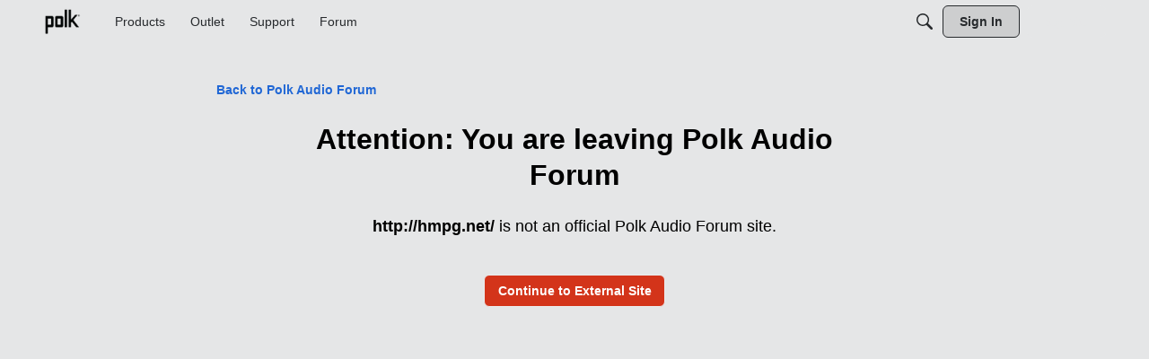

--- FILE ---
content_type: application/x-javascript
request_url: https://forum.polkaudio.com/dist/v2/forum/chunks/LeavingPage.BZehHhCK.min.js
body_size: 827
content:
import{i as r,j as e,l as h}from"../vendor/vendor/react-core.DB6kRN5F.min.js";import{f as j,M as c,g as p,$ as b,b1 as f,dt as C,ep as k,t as n,eq as T,er as L,K as g,aP as v,cv as P,ei as y,cp as A,cr as B,es as N,et as S,ct as E,ae as R,eu as w}from"../entries/forum.Dj4Iat2e.min.js";/* empty css                  */const M=j(()=>{const s=c.clickable.itemState(),a=r({margin:"auto",marginTop:32,maxWidth:798},"label:LeavingPage-classes-container"),t=r({...c.font({weight:600}),...s},"label:LeavingPage-classes-backLink"),i=r({display:"flex",justifyContent:"center",maxWidth:632,margin:"auto",marginTop:32},"label:LeavingPage-classes-contentContainer"),o=r({"& h2":{marginBottom:16,...c.font({...p().fontSizeAndWeightVars("largeTitle","bold")})}},"label:LeavingPage-classes-content"),l=r({marginBottom:24,...c.font({size:18}),"& span":{...c.font({weight:700})}},"label:LeavingPage-classes-description");return{container:a,backLink:t,contentContainer:i,content:o,description:l}});function $(s){const{siteName:a}=s,t=M(),i=C();let o=s.target;try{o=new URL(s.target).href}catch{return e.jsx(k,{error:{message:n("Url is invalid.")}})}const l=i.makeHref(o),m=i.areLinksDisabled?-1:0,d=e.jsx("a",{className:h(L(g.PRIMARY)),"aria-label":n("Continue to External Site"),title:n("Continue to External Site"),href:T(l),rel:"noopener",role:"button",tabIndex:m,children:n("Continue to External Site")}),x=e.jsxs("div",{className:t.description,children:[e.jsx("span",{"data-testid":"meta-external-as-text",children:o}),e.jsx(v,{source:" is not an official <0/> site.",c0:a})]});return e.jsxs(P,{title:n("Leaving"),children:[e.jsx(y,{}),e.jsx(A,{}),e.jsx(B,{children:e.jsx(N,{children:e.jsx(S,{children:e.jsx(E,{children:e.jsxs("div",{className:t.container,children:[e.jsx(R,{className:t.backLink,to:"/",children:`${n("Back to")} ${a}`}),e.jsx("div",{className:t.contentContainer,children:e.jsx(w,{title:`${n("Attention: You are leaving")} ${a}`,description:x,customCTA:d,to:o,textCTA:n("Continue to External Site"),className:t.content,options:{alignment:"center",linkButtonType:g.PRIMARY}})})]})})})})})]})}function z(){const s=b("ui.siteName",""),a=f(window.location.search),t=Object.keys(a).find(i=>["target","?target","Target","?Target"].includes(i));return e.jsx($,{target:t?a[t]:"",siteName:s})}export{$ as LeavingPageImpl,z as default};
